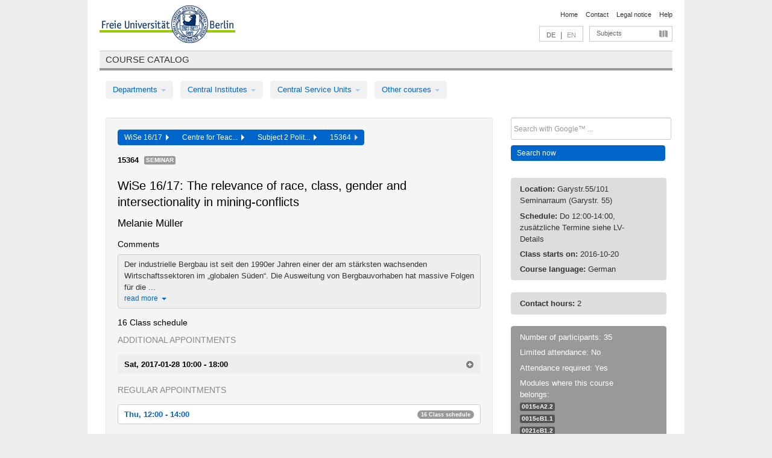

--- FILE ---
content_type: text/html
request_url: https://archiv.vv.fu-berlin.de/ws1617/en/lv/0218b_m42/306832/203165/
body_size: 10970
content:
<!DOCTYPE html>
<html lang="de">
  <head>
    <meta http-equiv="X-UA-Compatible" content="IE=9"/>
    <meta charset="UTF-8"/>
    <title>Course catalog</title>
    <meta name="description" content=""/>
    <meta name="author" content=""/>

    <!-- Le HTML5 shim, for IE6-8 support of HTML elements -->
    <!--[if lt IE 9]>
        <script src="/ws1617/javascripts/html5shim/html5.js" type="text/javascript"></script>        <![endif]-->
    <script src="/ws1617/javascripts/bootstrap/jquery.js" type="text/javascript"></script>    <script src="/ws1617/javascripts/rails.js" type="text/javascript"></script>    <script src="/ws1617/addons/fancybox/jquery.fancybox-1.3.4.pack.js" type="text/javascript"></script>

        <link href="/ws1617/stylesheets/yaml/base.css" media="" rel="stylesheet" type="text/css" />

        <link href="/ws1617/stylesheets/style.css" media="" rel="stylesheet" type="text/css" />
        <link href="/ws1617/stylesheets/bootstrap/bootstrap.css" media="" rel="stylesheet" type="text/css" />

        <link href="/ws1617/addons/fancybox/jquery.fancybox-1.3.4.css" media="screen" rel="stylesheet" type="text/css" />
        <!--[if lte IE 7]>
            <link href="/ws1617/stylesheets/yaml/iehacks.css" media="" rel="stylesheet" type="text/css" />
            <link href="/ws1617/stylesheets/patches/patch.css" media="" rel="stylesheet" type="text/css" />
            <![endif]-->
  </head>

  <body>

    <div class="page_margins">
      <div class="page">

        <!-- header begin -->
        <div id="header">
          <a accesskey="O" name="seitenanfang" id="seitenanfang"></a>
          <a href="http://www.fu-berlin.de/" accesskey=="H" id="fu_logo" title="Logo of Freie Universität Berlin"><img alt="Logo of Freie Universität Berlin" src="/ws1617/images/fu_logo.gif" /></a>          <h1 class="hideme">Freie Universität Berlin</h1>

          <hr class="hideme" />

          <div id="topnav">
            <a class="skip" title="skip link" href="#content"><span class="translation_missing" title="translation missing: en.jump_to_content">Jump To Content</span></a><span class="hideme">.</span>
            <h2 class="hideme"><span class="translation_missing" title="translation missing: en.service_nav">Service Nav</span></h2>
            <ul>
              <li><a href="http://www.fu-berlin.de/en/" title="To Freie Universität Berlin homepage">Home</a></li>
              <li><a href="http://www.fu-berlin.de/en/service/vv_doku/kontakt.html" title="">Contact</a></li>
              <li><a href="http://www.fu-berlin.de/en/redaktion/impressum/index.html" title="Legal notice according to § 5 Telemediengesetz">Legal notice</a></li>
              <li><a href="http://www.fu-berlin.de/en/service/vv_doku/index.html" title="Using the Course Catalog">Help</a></li>
            </ul>
          </div>

          <div id="services">
            <div id="languages">
              <a href="/ws1617/de/lv/0218b_m42/306832/203165" class="lang_link" title="Deutschsprachige Version dieser Seite">DE</a>              &nbsp;|&nbsp;
              <span class="lang_link_active" lang="en" title="This page is an English version">EN</span>
            </div>

            <div id="service_menue">
              <a id="service_menue_link" href="#service_menu_content" title="Subjects A - Z">Subjects</a>
            </div>

          </div>

        </div>
        <!-- header end -->

        <!-- main navigation begin -->
        <!-- main navigation begin -->
<div class="identity_text identity_text_border_bottom">
  <h2>
    <a href="http://www.fu-berlin.de/vv" title="Home">Course catalog</a>  </h2>
</div>
<ul id="main_menu" class="nav nav-pills">
    <li class="dropdown">
      <a class="dropdown-toggle" data-toggle="dropdown" href="#">
          Departments          <b class="caret"></b>
        </a>
      <ul class="non_js">
          <li><a href="/ws1617/en/999999">General Professional Skills</a></li>          <li><a href="/ws1617/en/210000">Biology, Chemistry, and Pharmacy</a></li>          <li><a href="/ws1617/en/125006">Centre for Teacher Education</a></li>          <li><a href="/ws1617/en/120000">Education and Psychology</a></li>          <li><a href="/ws1617/en/240000">Earth Sciences</a></li>          <li><a href="/ws1617/en/130000">History and Cultural Studies</a></li>          <li><a href="/ws1617/en/190000">Mathematics and Computer Science</a></li>          <li><a href="/ws1617/en/160000">Philosophy and Humanities</a></li>          <li><a href="/ws1617/en/200000">Physics</a></li>          <li><a href="/ws1617/en/150000">Political and Social Sciences</a></li>          <li><a href="/ws1617/en/90000">Law</a></li>          <li><a href="/ws1617/en/80000">Veterinary Medicine</a></li>          <li><a href="/ws1617/en/100000">School of Business and Economics</a></li>      </ul>
    </li>
    <li class="dropdown">
      <a class="dropdown-toggle" data-toggle="dropdown" href="#">
          Central Institutes          <b class="caret"></b>
        </a>
      <ul class="non_js">
          <li><a href="/ws1617/en/320000">John F. Kennedy Institute for N. American Studies</a></li>          <li><a href="/ws1617/en/330000">Institute for Latin American Studies</a></li>          <li><a href="/ws1617/en/310000">Institute for East European Studies</a></li>          <li><a href="/ws1617/en/340000">ZI Dahlem School of Education</a></li>      </ul>
    </li>
    <li class="dropdown">
      <a class="dropdown-toggle" data-toggle="dropdown" href="#">
          Central Service Units          <b class="caret"></b>
        </a>
      <ul class="non_js">
          <li><a href="/ws1617/en/530000">Margherita von Brentano Center for Gender Studies</a></li>          <li><a href="/ws1617/en/540000">Language Center</a></li>          <li><a href="/ws1617/en/520000">Academic Advising and Psychological Counseling</a></li>          <li><a href="/ws1617/en/400000">Computing Services (ZEDAT)/University Library</a></li>      </ul>
    </li>
    <li class="dropdown">
      <a class="dropdown-toggle" data-toggle="dropdown" href="#">
          Other courses          <b class="caret"></b>
        </a>
      <ul class="non_js">
          <li><a href="/ws1617/en/950210">Career Service</a></li>          <li><a href="/ws1617/en/555555">Einführungs- und Orientierungsstudium Eins@FU</a></li>          <li><a href="/ws1617/en/560000">Open Lecture Halls</a></li>          <li><a href="/ws1617/en/400001">Centre for Jewish Studies</a></li>      </ul>
    </li>
</ul>
<script type="text/javascript">
  $('#main_menu .dropdown ul').removeClass('non_js').addClass('dropdown-menu');
</script>
<!-- main navigation end -->
        <!-- main navigation end -->
        <noscript>
          <p class="alert alert-error error">To display interactive elements correctly please activate JavaScript in your browser</p>
        </noscript>

        <div id="main" class="page_raster_10_off">
          <div class="subcolumns margin_top margin_bottom" style="overflow: visible">
            <div class="c70l">
  <div id="main_content" class="subc padding_top padding_right padding_bottom padding_left">

    <div class="well course">

      <div class="app_path btn-toolbar" style="margin-bottom: 9px">
        <div class="btn-group">
          <a href="/ws1617/en" class="btn vv_tooltip" title="Wintersemester 2016/17 selected">WiSe 16/17&nbsp;&nbsp;<div class="arrow"></div></a>          <a href="/ws1617/en/125006" class="btn vv_tooltip" title="Centre for Teacher Education selected">Centre for Teac...&nbsp;&nbsp;<div class="arrow"></div></a>          <a href="/ws1617/en/module/0218b_m42" class="btn vv_tooltip" title="Subject 2 Political Science/ Civic Education selected">Subject 2 Polit...&nbsp;&nbsp;<div class="arrow"></div></a>          <span class="btn vv_tooltip this_site" title="Course selected">15364&nbsp;&nbsp;<div class="arrow"></div></span>        </div>
      </div>

      <div class="label_container">
        <b>
          15364        </b>
        <span class="category label label-info vv_tooltip" title="">
          Seminar        </span>
      </div>

      <h1>WiSe 16/17: The relevance of race, class, gender and intersectionality in mining-conflicts</h1>
      <h2 class="instructor_name">
        Melanie Müller       </h2>

      <div class="courses">

        <h3>Comments</h3>
          <div id="vv_textfield_306832_commentary">
    <div class="collapsed_info commentary hidden">
      <div class="shortened_textblock commentary">
        Der industrielle Bergbau ist seit den 1990er Jahren einer der am stärksten wachsenden Wirtschaftssektoren im „globalen Süden“. Die Ausweitung von Bergbauvorhaben hat massive Folgen für die ...                <span class="i_close_details">read more<span class="caret"></span></span>
      </div>
    </div>
    <div class="opened_info">
        Der industrielle Bergbau ist seit den 1990er Jahren einer der am stärksten wachsenden Wirtschaftssektoren im „globalen Süden“. Die Ausweitung von Bergbauvorhaben hat massive Folgen für die betroffenen Gemeinden. Immer wieder eskalieren soziale und politische Konflikte, die zwischen nichtstaatlichen Akteuren, Staat und Unternehmen verlaufen: Konflikte um Arbeitsbeziehungen, um die Erschließung neuer Abbaugebiete und damit verbunden um territoriale Kontrolle und den Zugang zu Wasser- und Landressourcen, um die Auswirkungen auf lokale livelihoods, auf Geschlechterverhältnisse und Ökosysteme sowie Konflikte um die staatlich gesetzten Bedingungen für Bergbauaktivitäten und die Verteilung und Nutzung der Gewinne, Renten und Steuereinnahmen.
Der Fokus des Seminars liegt auf Widerständen der vom Bergbau betroffenen Gruppen, wie institutionalisierter Zivilgesellschaft, lokalen Initiativen und Gewerkschaften. Anhand von Fallbeispielen, vorrangig aus Subsahara-Afrika, aber auch aus anderen Regionen, wollen wir die Verläufe der Konflikte und die Gegenstände der Konflikte betrachten. Der analytische Fokus des Seminars liegt dabei auf der Bedeutung der Dimensionen von race, class, gender und Intersektionalität in den Auseinandersetzungen um Bergbauvorhaben: Welche Rolle spielen sie in den Konflikten? Wie wirkt sich die Zugehörigkeit zu einer oder mehreren Kategorie(n) auf die Position der Akteur/innen in Widerständen aus? 
Denn  anhand des Bergbaus lassen sich die ungleichen Machtverhältnisse und damit verbunden die ungleichen Möglichkeiten von Beteiligten, die mit unterschiedlichen Ressourcen ausgestattet sind, verdeutlichen. Bei der Ausweitung von Bergbauvorhaben zeigen sich beispielsweise geschlechtsspezifische Auswirkungen auf Frauen, etwa ökologische und damit verbundene gesundheitliche Folgen, sowie steigende Kriminalität, sexualisierte Gewalt und Prostitution in Bergbaustädten, von der Frauen besonders betroffen sind.  Ähnliche spezifische Aspekte lassen sich anhand der Kategorien class und race aufarbeiten. Diese Faktoren stehen gleichzeitig auch in einer Wechselwirkung, die im Seminar mit betrachtet werden soll. Gleichzeitig wollen wir die aktive Rolle 
        <span class="i_open_details link_mimic">close<span class="caret"></span></span>
    </div>
  </div>
  <script type="text/javascript">
    $(document).ready(function(){
      var textfield = $('#vv_textfield_306832_commentary');
      textfield.find('.collapsed_info').removeClass('hidden');
      textfield.find('.opened_info').addClass("hidden");
      textfield.find('.collapsed_info').click(function() {
        if (!textfield.find('.collapsed_info').hasClass("hidden")) {
          textfield.find(".collapsed_info").hide(200);
          textfield.find(".opened_info").show(200);
        }
      });
      textfield.find('.opened_info .i_open_details').click(function() {
        textfield.find(".collapsed_info").show(200);
        textfield.find(".opened_info").hide(200);
      })
    })
  </script>


        <h3>16 Class schedule</h3>
        <div class="series">

          <p class="series_name">Additional appointments</p>
          <span id="link_to_details_1391751">
            <b class="course_date_time">
              Sat, 2017-01-28 10:00 - 18:00            </b>
                <div id="appointment_details_1391751">
          <div class="appointment_details_container">
          <div class="appointment_details_column">
            <p>
              <b>
                Location:
                <br>
              </b>
                  JK 31/124 (Habelschwerdter Allee 45)                              </p>
          </div>
    </div>
        <i id="link_close_details_1391751" class="icon-minus-sign link_mimic" title="Hide details"></i>
        <script type="text/javascript">
            $(document).ready(function () {
                $("#link_close_details_1391751").click(function (event) {
                    event.stopImmediatePropagation();
                    $("#link_to_details_1391751").removeClass("details_selected clearfix");
                    $('#appointment_details_1391751').children('.appointment_details_container').hide();
                    $("#link_close_details_1391751").hide();
                    $("#plus_sign_1391751").show();
                });
                $("#link_close_details_1391751").hide();
            })
        </script>
    <script type="text/javascript">
        $(document).ready(function () {
            $('.vv_details_tooltip').tooltip();
        })
    </script>

    </div>
    <i id="plus_sign_1391751" class="icon-plus-sign"></i>
    <script type="text/javascript">
        $(document).ready(function() {
            $('.appointment_details_container').hide();
        });
        $("#link_to_details_1391751").click(function() {
            $('#appointment_details_1391751').children('.appointment_details_container').show();
            $('#link_to_details_1391751').addClass('details_selected clearfix');
            $('#plus_sign_1391751').hide();
            $("#link_close_details_1391751").show();
        });
    </script>
          </span>



          <p class="series_name">Regular appointments</p>

          <!-- Schedule 1 -->

          <div class="accordion appointments">
            <div class="accordion-group">
              <div class="accordion-heading">
                <a class="accordion-toggle" href="#collapse_1280660" data-toggle="collapse">
                  Thu, 12:00 - 14:00                  <span class="badge badge-info">16 Class schedule</span>
                </a>
              </div>
              <div id="collapse_1280660" class="accordion-body">
                <div class="accordion-inner">

                  <span id="link_to_details_1280660" class="link_to_details">
                    <b class="course_date_time">
                      Thu, 2016-10-20 12:00 - 14:00                    </b>
                        <div id="appointment_details_1280660">
          <div class="appointment_details_container">

          <div class="appointment_details_column">
            <p>
              <b>
                Lecturers:
                <br>
              </b>
                   Melanie Müller                  <small class="phone_portal">
                        <a href="https://portal.zedat.fu-berlin.de/voip/voipPortal/phonebook/search.php?start=0&amp;max=10&amp;search=Melanie%20M%FCller" target="_blank" class="vv_details_tooltip" title="Lookup in ZEDAT telephone directory"><i id="lookup_user" class="icon-user"></i></a>
                  </small>
                              </p>
          </div>
          <div class="appointment_details_column">
            <p>
              <b>
                Location:
                <br>
              </b>
                  Garystr.55/101 Seminarraum (Garystr. 55)                              </p>
          </div>
    </div>
        <i id="link_close_details_1280660" class="icon-minus-sign link_mimic" title="Hide details"></i>
        <script type="text/javascript">
            $(document).ready(function () {
                $("#link_close_details_1280660").click(function (event) {
                    event.stopImmediatePropagation();
                    $("#link_to_details_1280660").removeClass("details_selected clearfix");
                    $('#appointment_details_1280660').children('.appointment_details_container').hide();
                    $("#link_close_details_1280660").hide();
                    $("#plus_sign_1280660").show();
                });
                $("#link_close_details_1280660").hide();
            })
        </script>
    <script type="text/javascript">
        $(document).ready(function () {
            $('.vv_details_tooltip').tooltip();
        })
    </script>

    </div>
    <i id="plus_sign_1280660" class="icon-plus-sign"></i>
    <script type="text/javascript">
        $(document).ready(function() {
            $('.appointment_details_container').hide();
        });
        $("#link_to_details_1280660").click(function() {
            $('#appointment_details_1280660').children('.appointment_details_container').show();
            $('#link_to_details_1280660').addClass('details_selected clearfix');
            $('#plus_sign_1280660').hide();
            $("#link_close_details_1280660").show();
        });
    </script>
                  </span>





                  <span id="link_to_details_1280661" class="link_to_details">
                    <b class="course_date_time">
                      Thu, 2016-10-27 12:00 - 14:00                    </b>
                        <div id="appointment_details_1280661">
          <div class="appointment_details_container">

          <div class="appointment_details_column">
            <p>
              <b>
                Lecturers:
                <br>
              </b>
                   Melanie Müller                  <small class="phone_portal">
                        <a href="https://portal.zedat.fu-berlin.de/voip/voipPortal/phonebook/search.php?start=0&amp;max=10&amp;search=Melanie%20M%FCller" target="_blank" class="vv_details_tooltip" title="Lookup in ZEDAT telephone directory"><i id="lookup_user" class="icon-user"></i></a>
                  </small>
                              </p>
          </div>
          <div class="appointment_details_column">
            <p>
              <b>
                Location:
                <br>
              </b>
                  Garystr.55/101 Seminarraum (Garystr. 55)                              </p>
          </div>
    </div>
        <i id="link_close_details_1280661" class="icon-minus-sign link_mimic" title="Hide details"></i>
        <script type="text/javascript">
            $(document).ready(function () {
                $("#link_close_details_1280661").click(function (event) {
                    event.stopImmediatePropagation();
                    $("#link_to_details_1280661").removeClass("details_selected clearfix");
                    $('#appointment_details_1280661').children('.appointment_details_container').hide();
                    $("#link_close_details_1280661").hide();
                    $("#plus_sign_1280661").show();
                });
                $("#link_close_details_1280661").hide();
            })
        </script>
    <script type="text/javascript">
        $(document).ready(function () {
            $('.vv_details_tooltip').tooltip();
        })
    </script>

    </div>
    <i id="plus_sign_1280661" class="icon-plus-sign"></i>
    <script type="text/javascript">
        $(document).ready(function() {
            $('.appointment_details_container').hide();
        });
        $("#link_to_details_1280661").click(function() {
            $('#appointment_details_1280661').children('.appointment_details_container').show();
            $('#link_to_details_1280661').addClass('details_selected clearfix');
            $('#plus_sign_1280661').hide();
            $("#link_close_details_1280661").show();
        });
    </script>
                  </span>





                  <span id="link_to_details_1280662" class="link_to_details">
                    <b class="course_date_time">
                      Thu, 2016-11-03 12:00 - 14:00                    </b>
                        <div id="appointment_details_1280662">
          <div class="appointment_details_container">

          <div class="appointment_details_column">
            <p>
              <b>
                Lecturers:
                <br>
              </b>
                   Melanie Müller                  <small class="phone_portal">
                        <a href="https://portal.zedat.fu-berlin.de/voip/voipPortal/phonebook/search.php?start=0&amp;max=10&amp;search=Melanie%20M%FCller" target="_blank" class="vv_details_tooltip" title="Lookup in ZEDAT telephone directory"><i id="lookup_user" class="icon-user"></i></a>
                  </small>
                              </p>
          </div>
          <div class="appointment_details_column">
            <p>
              <b>
                Location:
                <br>
              </b>
                  Garystr.55/101 Seminarraum (Garystr. 55)                              </p>
          </div>
    </div>
        <i id="link_close_details_1280662" class="icon-minus-sign link_mimic" title="Hide details"></i>
        <script type="text/javascript">
            $(document).ready(function () {
                $("#link_close_details_1280662").click(function (event) {
                    event.stopImmediatePropagation();
                    $("#link_to_details_1280662").removeClass("details_selected clearfix");
                    $('#appointment_details_1280662').children('.appointment_details_container').hide();
                    $("#link_close_details_1280662").hide();
                    $("#plus_sign_1280662").show();
                });
                $("#link_close_details_1280662").hide();
            })
        </script>
    <script type="text/javascript">
        $(document).ready(function () {
            $('.vv_details_tooltip').tooltip();
        })
    </script>

    </div>
    <i id="plus_sign_1280662" class="icon-plus-sign"></i>
    <script type="text/javascript">
        $(document).ready(function() {
            $('.appointment_details_container').hide();
        });
        $("#link_to_details_1280662").click(function() {
            $('#appointment_details_1280662').children('.appointment_details_container').show();
            $('#link_to_details_1280662').addClass('details_selected clearfix');
            $('#plus_sign_1280662').hide();
            $("#link_close_details_1280662").show();
        });
    </script>
                  </span>





                  <span id="link_to_details_1280663" class="link_to_details">
                    <b class="course_date_time">
                      Thu, 2016-11-10 12:00 - 14:00                    </b>
                        <div id="appointment_details_1280663">
          <div class="appointment_details_container">

          <div class="appointment_details_column">
            <p>
              <b>
                Lecturers:
                <br>
              </b>
                   Melanie Müller                  <small class="phone_portal">
                        <a href="https://portal.zedat.fu-berlin.de/voip/voipPortal/phonebook/search.php?start=0&amp;max=10&amp;search=Melanie%20M%FCller" target="_blank" class="vv_details_tooltip" title="Lookup in ZEDAT telephone directory"><i id="lookup_user" class="icon-user"></i></a>
                  </small>
                              </p>
          </div>
          <div class="appointment_details_column">
            <p>
              <b>
                Location:
                <br>
              </b>
                  Garystr.55/101 Seminarraum (Garystr. 55)                              </p>
          </div>
    </div>
        <i id="link_close_details_1280663" class="icon-minus-sign link_mimic" title="Hide details"></i>
        <script type="text/javascript">
            $(document).ready(function () {
                $("#link_close_details_1280663").click(function (event) {
                    event.stopImmediatePropagation();
                    $("#link_to_details_1280663").removeClass("details_selected clearfix");
                    $('#appointment_details_1280663').children('.appointment_details_container').hide();
                    $("#link_close_details_1280663").hide();
                    $("#plus_sign_1280663").show();
                });
                $("#link_close_details_1280663").hide();
            })
        </script>
    <script type="text/javascript">
        $(document).ready(function () {
            $('.vv_details_tooltip').tooltip();
        })
    </script>

    </div>
    <i id="plus_sign_1280663" class="icon-plus-sign"></i>
    <script type="text/javascript">
        $(document).ready(function() {
            $('.appointment_details_container').hide();
        });
        $("#link_to_details_1280663").click(function() {
            $('#appointment_details_1280663').children('.appointment_details_container').show();
            $('#link_to_details_1280663').addClass('details_selected clearfix');
            $('#plus_sign_1280663').hide();
            $("#link_close_details_1280663").show();
        });
    </script>
                  </span>





                  <span id="link_to_details_1280664" class="link_to_details">
                    <b class="course_date_time">
                      Thu, 2016-11-17 12:00 - 14:00                    </b>
                        <div id="appointment_details_1280664">
          <div class="appointment_details_container">

          <div class="appointment_details_column">
            <p>
              <b>
                Lecturers:
                <br>
              </b>
                   Melanie Müller                  <small class="phone_portal">
                        <a href="https://portal.zedat.fu-berlin.de/voip/voipPortal/phonebook/search.php?start=0&amp;max=10&amp;search=Melanie%20M%FCller" target="_blank" class="vv_details_tooltip" title="Lookup in ZEDAT telephone directory"><i id="lookup_user" class="icon-user"></i></a>
                  </small>
                              </p>
          </div>
          <div class="appointment_details_column">
            <p>
              <b>
                Location:
                <br>
              </b>
                  Garystr.55/101 Seminarraum (Garystr. 55)                              </p>
          </div>
    </div>
        <i id="link_close_details_1280664" class="icon-minus-sign link_mimic" title="Hide details"></i>
        <script type="text/javascript">
            $(document).ready(function () {
                $("#link_close_details_1280664").click(function (event) {
                    event.stopImmediatePropagation();
                    $("#link_to_details_1280664").removeClass("details_selected clearfix");
                    $('#appointment_details_1280664').children('.appointment_details_container').hide();
                    $("#link_close_details_1280664").hide();
                    $("#plus_sign_1280664").show();
                });
                $("#link_close_details_1280664").hide();
            })
        </script>
    <script type="text/javascript">
        $(document).ready(function () {
            $('.vv_details_tooltip').tooltip();
        })
    </script>

    </div>
    <i id="plus_sign_1280664" class="icon-plus-sign"></i>
    <script type="text/javascript">
        $(document).ready(function() {
            $('.appointment_details_container').hide();
        });
        $("#link_to_details_1280664").click(function() {
            $('#appointment_details_1280664').children('.appointment_details_container').show();
            $('#link_to_details_1280664').addClass('details_selected clearfix');
            $('#plus_sign_1280664').hide();
            $("#link_close_details_1280664").show();
        });
    </script>
                  </span>





                  <span id="link_to_details_1280665" class="link_to_details">
                    <b class="course_date_time">
                      Thu, 2016-11-24 12:00 - 14:00                    </b>
                        <div id="appointment_details_1280665">
          <div class="appointment_details_container">

          <div class="appointment_details_column">
            <p>
              <b>
                Lecturers:
                <br>
              </b>
                   Melanie Müller                  <small class="phone_portal">
                        <a href="https://portal.zedat.fu-berlin.de/voip/voipPortal/phonebook/search.php?start=0&amp;max=10&amp;search=Melanie%20M%FCller" target="_blank" class="vv_details_tooltip" title="Lookup in ZEDAT telephone directory"><i id="lookup_user" class="icon-user"></i></a>
                  </small>
                              </p>
          </div>
          <div class="appointment_details_column">
            <p>
              <b>
                Location:
                <br>
              </b>
                  Garystr.55/101 Seminarraum (Garystr. 55)                              </p>
          </div>
    </div>
        <i id="link_close_details_1280665" class="icon-minus-sign link_mimic" title="Hide details"></i>
        <script type="text/javascript">
            $(document).ready(function () {
                $("#link_close_details_1280665").click(function (event) {
                    event.stopImmediatePropagation();
                    $("#link_to_details_1280665").removeClass("details_selected clearfix");
                    $('#appointment_details_1280665').children('.appointment_details_container').hide();
                    $("#link_close_details_1280665").hide();
                    $("#plus_sign_1280665").show();
                });
                $("#link_close_details_1280665").hide();
            })
        </script>
    <script type="text/javascript">
        $(document).ready(function () {
            $('.vv_details_tooltip').tooltip();
        })
    </script>

    </div>
    <i id="plus_sign_1280665" class="icon-plus-sign"></i>
    <script type="text/javascript">
        $(document).ready(function() {
            $('.appointment_details_container').hide();
        });
        $("#link_to_details_1280665").click(function() {
            $('#appointment_details_1280665').children('.appointment_details_container').show();
            $('#link_to_details_1280665').addClass('details_selected clearfix');
            $('#plus_sign_1280665').hide();
            $("#link_close_details_1280665").show();
        });
    </script>
                  </span>





                  <span id="link_to_details_1280666" class="link_to_details">
                    <b class="course_date_time">
                      Thu, 2016-12-01 12:00 - 14:00                    </b>
                        <div id="appointment_details_1280666">
          <div class="appointment_details_container">

          <div class="appointment_details_column">
            <p>
              <b>
                Lecturers:
                <br>
              </b>
                   Melanie Müller                  <small class="phone_portal">
                        <a href="https://portal.zedat.fu-berlin.de/voip/voipPortal/phonebook/search.php?start=0&amp;max=10&amp;search=Melanie%20M%FCller" target="_blank" class="vv_details_tooltip" title="Lookup in ZEDAT telephone directory"><i id="lookup_user" class="icon-user"></i></a>
                  </small>
                              </p>
          </div>
          <div class="appointment_details_column">
            <p>
              <b>
                Location:
                <br>
              </b>
                  Garystr.55/101 Seminarraum (Garystr. 55)                              </p>
          </div>
    </div>
        <i id="link_close_details_1280666" class="icon-minus-sign link_mimic" title="Hide details"></i>
        <script type="text/javascript">
            $(document).ready(function () {
                $("#link_close_details_1280666").click(function (event) {
                    event.stopImmediatePropagation();
                    $("#link_to_details_1280666").removeClass("details_selected clearfix");
                    $('#appointment_details_1280666').children('.appointment_details_container').hide();
                    $("#link_close_details_1280666").hide();
                    $("#plus_sign_1280666").show();
                });
                $("#link_close_details_1280666").hide();
            })
        </script>
    <script type="text/javascript">
        $(document).ready(function () {
            $('.vv_details_tooltip').tooltip();
        })
    </script>

    </div>
    <i id="plus_sign_1280666" class="icon-plus-sign"></i>
    <script type="text/javascript">
        $(document).ready(function() {
            $('.appointment_details_container').hide();
        });
        $("#link_to_details_1280666").click(function() {
            $('#appointment_details_1280666').children('.appointment_details_container').show();
            $('#link_to_details_1280666').addClass('details_selected clearfix');
            $('#plus_sign_1280666').hide();
            $("#link_close_details_1280666").show();
        });
    </script>
                  </span>





                  <span id="link_to_details_1280667" class="link_to_details">
                    <b class="course_date_time">
                      Thu, 2016-12-08 12:00 - 14:00                    </b>
                        <div id="appointment_details_1280667">
          <div class="appointment_details_container">

          <div class="appointment_details_column">
            <p>
              <b>
                Lecturers:
                <br>
              </b>
                   Melanie Müller                  <small class="phone_portal">
                        <a href="https://portal.zedat.fu-berlin.de/voip/voipPortal/phonebook/search.php?start=0&amp;max=10&amp;search=Melanie%20M%FCller" target="_blank" class="vv_details_tooltip" title="Lookup in ZEDAT telephone directory"><i id="lookup_user" class="icon-user"></i></a>
                  </small>
                              </p>
          </div>
          <div class="appointment_details_column">
            <p>
              <b>
                Location:
                <br>
              </b>
                  Garystr.55/101 Seminarraum (Garystr. 55)                              </p>
          </div>
    </div>
        <i id="link_close_details_1280667" class="icon-minus-sign link_mimic" title="Hide details"></i>
        <script type="text/javascript">
            $(document).ready(function () {
                $("#link_close_details_1280667").click(function (event) {
                    event.stopImmediatePropagation();
                    $("#link_to_details_1280667").removeClass("details_selected clearfix");
                    $('#appointment_details_1280667').children('.appointment_details_container').hide();
                    $("#link_close_details_1280667").hide();
                    $("#plus_sign_1280667").show();
                });
                $("#link_close_details_1280667").hide();
            })
        </script>
    <script type="text/javascript">
        $(document).ready(function () {
            $('.vv_details_tooltip').tooltip();
        })
    </script>

    </div>
    <i id="plus_sign_1280667" class="icon-plus-sign"></i>
    <script type="text/javascript">
        $(document).ready(function() {
            $('.appointment_details_container').hide();
        });
        $("#link_to_details_1280667").click(function() {
            $('#appointment_details_1280667').children('.appointment_details_container').show();
            $('#link_to_details_1280667').addClass('details_selected clearfix');
            $('#plus_sign_1280667').hide();
            $("#link_close_details_1280667").show();
        });
    </script>
                  </span>





                  <span id="link_to_details_1280668" class="link_to_details">
                    <b class="course_date_time">
                      Thu, 2016-12-15 12:00 - 14:00                    </b>
                        <div id="appointment_details_1280668">
          <div class="appointment_details_container">

          <div class="appointment_details_column">
            <p>
              <b>
                Lecturers:
                <br>
              </b>
                   Melanie Müller                  <small class="phone_portal">
                        <a href="https://portal.zedat.fu-berlin.de/voip/voipPortal/phonebook/search.php?start=0&amp;max=10&amp;search=Melanie%20M%FCller" target="_blank" class="vv_details_tooltip" title="Lookup in ZEDAT telephone directory"><i id="lookup_user" class="icon-user"></i></a>
                  </small>
                              </p>
          </div>
          <div class="appointment_details_column">
            <p>
              <b>
                Location:
                <br>
              </b>
                  Garystr.55/101 Seminarraum (Garystr. 55)                              </p>
          </div>
    </div>
        <i id="link_close_details_1280668" class="icon-minus-sign link_mimic" title="Hide details"></i>
        <script type="text/javascript">
            $(document).ready(function () {
                $("#link_close_details_1280668").click(function (event) {
                    event.stopImmediatePropagation();
                    $("#link_to_details_1280668").removeClass("details_selected clearfix");
                    $('#appointment_details_1280668').children('.appointment_details_container').hide();
                    $("#link_close_details_1280668").hide();
                    $("#plus_sign_1280668").show();
                });
                $("#link_close_details_1280668").hide();
            })
        </script>
    <script type="text/javascript">
        $(document).ready(function () {
            $('.vv_details_tooltip').tooltip();
        })
    </script>

    </div>
    <i id="plus_sign_1280668" class="icon-plus-sign"></i>
    <script type="text/javascript">
        $(document).ready(function() {
            $('.appointment_details_container').hide();
        });
        $("#link_to_details_1280668").click(function() {
            $('#appointment_details_1280668').children('.appointment_details_container').show();
            $('#link_to_details_1280668').addClass('details_selected clearfix');
            $('#plus_sign_1280668').hide();
            $("#link_close_details_1280668").show();
        });
    </script>
                  </span>





                  <span id="link_to_details_1280671" class="link_to_details">
                    <b class="course_date_time">
                      Thu, 2017-01-05 12:00 - 14:00                    </b>
                        <div id="appointment_details_1280671">
          <div class="appointment_details_container">

          <div class="appointment_details_column">
            <p>
              <b>
                Lecturers:
                <br>
              </b>
                   Melanie Müller                  <small class="phone_portal">
                        <a href="https://portal.zedat.fu-berlin.de/voip/voipPortal/phonebook/search.php?start=0&amp;max=10&amp;search=Melanie%20M%FCller" target="_blank" class="vv_details_tooltip" title="Lookup in ZEDAT telephone directory"><i id="lookup_user" class="icon-user"></i></a>
                  </small>
                              </p>
          </div>
          <div class="appointment_details_column">
            <p>
              <b>
                Location:
                <br>
              </b>
                  Garystr.55/101 Seminarraum (Garystr. 55)                              </p>
          </div>
    </div>
        <i id="link_close_details_1280671" class="icon-minus-sign link_mimic" title="Hide details"></i>
        <script type="text/javascript">
            $(document).ready(function () {
                $("#link_close_details_1280671").click(function (event) {
                    event.stopImmediatePropagation();
                    $("#link_to_details_1280671").removeClass("details_selected clearfix");
                    $('#appointment_details_1280671').children('.appointment_details_container').hide();
                    $("#link_close_details_1280671").hide();
                    $("#plus_sign_1280671").show();
                });
                $("#link_close_details_1280671").hide();
            })
        </script>
    <script type="text/javascript">
        $(document).ready(function () {
            $('.vv_details_tooltip').tooltip();
        })
    </script>

    </div>
    <i id="plus_sign_1280671" class="icon-plus-sign"></i>
    <script type="text/javascript">
        $(document).ready(function() {
            $('.appointment_details_container').hide();
        });
        $("#link_to_details_1280671").click(function() {
            $('#appointment_details_1280671').children('.appointment_details_container').show();
            $('#link_to_details_1280671').addClass('details_selected clearfix');
            $('#plus_sign_1280671').hide();
            $("#link_close_details_1280671").show();
        });
    </script>
                  </span>





                  <span id="link_to_details_1280672" class="link_to_details">
                    <b class="course_date_time">
                      Thu, 2017-01-12 12:00 - 14:00                    </b>
                        <div id="appointment_details_1280672">
          <div class="appointment_details_container">

          <div class="appointment_details_column">
            <p>
              <b>
                Lecturers:
                <br>
              </b>
                   Melanie Müller                  <small class="phone_portal">
                        <a href="https://portal.zedat.fu-berlin.de/voip/voipPortal/phonebook/search.php?start=0&amp;max=10&amp;search=Melanie%20M%FCller" target="_blank" class="vv_details_tooltip" title="Lookup in ZEDAT telephone directory"><i id="lookup_user" class="icon-user"></i></a>
                  </small>
                              </p>
          </div>
          <div class="appointment_details_column">
            <p>
              <b>
                Location:
                <br>
              </b>
                  Garystr.55/101 Seminarraum (Garystr. 55)                              </p>
          </div>
    </div>
        <i id="link_close_details_1280672" class="icon-minus-sign link_mimic" title="Hide details"></i>
        <script type="text/javascript">
            $(document).ready(function () {
                $("#link_close_details_1280672").click(function (event) {
                    event.stopImmediatePropagation();
                    $("#link_to_details_1280672").removeClass("details_selected clearfix");
                    $('#appointment_details_1280672').children('.appointment_details_container').hide();
                    $("#link_close_details_1280672").hide();
                    $("#plus_sign_1280672").show();
                });
                $("#link_close_details_1280672").hide();
            })
        </script>
    <script type="text/javascript">
        $(document).ready(function () {
            $('.vv_details_tooltip').tooltip();
        })
    </script>

    </div>
    <i id="plus_sign_1280672" class="icon-plus-sign"></i>
    <script type="text/javascript">
        $(document).ready(function() {
            $('.appointment_details_container').hide();
        });
        $("#link_to_details_1280672").click(function() {
            $('#appointment_details_1280672').children('.appointment_details_container').show();
            $('#link_to_details_1280672').addClass('details_selected clearfix');
            $('#plus_sign_1280672').hide();
            $("#link_close_details_1280672").show();
        });
    </script>
                  </span>





                  <span id="link_to_details_1280673" class="link_to_details">
                    <b class="course_date_time">
                      Thu, 2017-01-19 12:00 - 14:00                    </b>
                        <div id="appointment_details_1280673">
          <div class="appointment_details_container">

          <div class="appointment_details_column">
            <p>
              <b>
                Lecturers:
                <br>
              </b>
                   Melanie Müller                  <small class="phone_portal">
                        <a href="https://portal.zedat.fu-berlin.de/voip/voipPortal/phonebook/search.php?start=0&amp;max=10&amp;search=Melanie%20M%FCller" target="_blank" class="vv_details_tooltip" title="Lookup in ZEDAT telephone directory"><i id="lookup_user" class="icon-user"></i></a>
                  </small>
                              </p>
          </div>
          <div class="appointment_details_column">
            <p>
              <b>
                Location:
                <br>
              </b>
                  Garystr.55/101 Seminarraum (Garystr. 55)                              </p>
          </div>
    </div>
        <i id="link_close_details_1280673" class="icon-minus-sign link_mimic" title="Hide details"></i>
        <script type="text/javascript">
            $(document).ready(function () {
                $("#link_close_details_1280673").click(function (event) {
                    event.stopImmediatePropagation();
                    $("#link_to_details_1280673").removeClass("details_selected clearfix");
                    $('#appointment_details_1280673').children('.appointment_details_container').hide();
                    $("#link_close_details_1280673").hide();
                    $("#plus_sign_1280673").show();
                });
                $("#link_close_details_1280673").hide();
            })
        </script>
    <script type="text/javascript">
        $(document).ready(function () {
            $('.vv_details_tooltip').tooltip();
        })
    </script>

    </div>
    <i id="plus_sign_1280673" class="icon-plus-sign"></i>
    <script type="text/javascript">
        $(document).ready(function() {
            $('.appointment_details_container').hide();
        });
        $("#link_to_details_1280673").click(function() {
            $('#appointment_details_1280673').children('.appointment_details_container').show();
            $('#link_to_details_1280673').addClass('details_selected clearfix');
            $('#plus_sign_1280673').hide();
            $("#link_close_details_1280673").show();
        });
    </script>
                  </span>





                  <span id="link_to_details_1280674" class="link_to_details">
                    <b class="course_date_time">
                      Thu, 2017-01-26 12:00 - 14:00                    </b>
                        <div id="appointment_details_1280674">
          <div class="appointment_details_container">

          <div class="appointment_details_column">
            <p>
              <b>
                Lecturers:
                <br>
              </b>
                   Melanie Müller                  <small class="phone_portal">
                        <a href="https://portal.zedat.fu-berlin.de/voip/voipPortal/phonebook/search.php?start=0&amp;max=10&amp;search=Melanie%20M%FCller" target="_blank" class="vv_details_tooltip" title="Lookup in ZEDAT telephone directory"><i id="lookup_user" class="icon-user"></i></a>
                  </small>
                              </p>
          </div>
          <div class="appointment_details_column">
            <p>
              <b>
                Location:
                <br>
              </b>
                  Garystr.55/101 Seminarraum (Garystr. 55)                              </p>
          </div>
    </div>
        <i id="link_close_details_1280674" class="icon-minus-sign link_mimic" title="Hide details"></i>
        <script type="text/javascript">
            $(document).ready(function () {
                $("#link_close_details_1280674").click(function (event) {
                    event.stopImmediatePropagation();
                    $("#link_to_details_1280674").removeClass("details_selected clearfix");
                    $('#appointment_details_1280674').children('.appointment_details_container').hide();
                    $("#link_close_details_1280674").hide();
                    $("#plus_sign_1280674").show();
                });
                $("#link_close_details_1280674").hide();
            })
        </script>
    <script type="text/javascript">
        $(document).ready(function () {
            $('.vv_details_tooltip').tooltip();
        })
    </script>

    </div>
    <i id="plus_sign_1280674" class="icon-plus-sign"></i>
    <script type="text/javascript">
        $(document).ready(function() {
            $('.appointment_details_container').hide();
        });
        $("#link_to_details_1280674").click(function() {
            $('#appointment_details_1280674').children('.appointment_details_container').show();
            $('#link_to_details_1280674').addClass('details_selected clearfix');
            $('#plus_sign_1280674').hide();
            $("#link_close_details_1280674").show();
        });
    </script>
                  </span>





                  <span id="link_to_details_1280675" class="link_to_details">
                    <b class="course_date_time">
                      Thu, 2017-02-02 12:00 - 14:00                    </b>
                        <div id="appointment_details_1280675">
          <div class="appointment_details_container">

          <div class="appointment_details_column">
            <p>
              <b>
                Lecturers:
                <br>
              </b>
                   Melanie Müller                  <small class="phone_portal">
                        <a href="https://portal.zedat.fu-berlin.de/voip/voipPortal/phonebook/search.php?start=0&amp;max=10&amp;search=Melanie%20M%FCller" target="_blank" class="vv_details_tooltip" title="Lookup in ZEDAT telephone directory"><i id="lookup_user" class="icon-user"></i></a>
                  </small>
                              </p>
          </div>
          <div class="appointment_details_column">
            <p>
              <b>
                Location:
                <br>
              </b>
                  Garystr.55/101 Seminarraum (Garystr. 55)                              </p>
          </div>
    </div>
        <i id="link_close_details_1280675" class="icon-minus-sign link_mimic" title="Hide details"></i>
        <script type="text/javascript">
            $(document).ready(function () {
                $("#link_close_details_1280675").click(function (event) {
                    event.stopImmediatePropagation();
                    $("#link_to_details_1280675").removeClass("details_selected clearfix");
                    $('#appointment_details_1280675').children('.appointment_details_container').hide();
                    $("#link_close_details_1280675").hide();
                    $("#plus_sign_1280675").show();
                });
                $("#link_close_details_1280675").hide();
            })
        </script>
    <script type="text/javascript">
        $(document).ready(function () {
            $('.vv_details_tooltip').tooltip();
        })
    </script>

    </div>
    <i id="plus_sign_1280675" class="icon-plus-sign"></i>
    <script type="text/javascript">
        $(document).ready(function() {
            $('.appointment_details_container').hide();
        });
        $("#link_to_details_1280675").click(function() {
            $('#appointment_details_1280675').children('.appointment_details_container').show();
            $('#link_to_details_1280675').addClass('details_selected clearfix');
            $('#plus_sign_1280675').hide();
            $("#link_close_details_1280675").show();
        });
    </script>
                  </span>





                  <span id="link_to_details_1280676" class="link_to_details">
                    <b class="course_date_time">
                      Thu, 2017-02-09 12:00 - 14:00                    </b>
                        <div id="appointment_details_1280676">
          <div class="appointment_details_container">

          <div class="appointment_details_column">
            <p>
              <b>
                Lecturers:
                <br>
              </b>
                   Melanie Müller                  <small class="phone_portal">
                        <a href="https://portal.zedat.fu-berlin.de/voip/voipPortal/phonebook/search.php?start=0&amp;max=10&amp;search=Melanie%20M%FCller" target="_blank" class="vv_details_tooltip" title="Lookup in ZEDAT telephone directory"><i id="lookup_user" class="icon-user"></i></a>
                  </small>
                              </p>
          </div>
          <div class="appointment_details_column">
            <p>
              <b>
                Location:
                <br>
              </b>
                  Garystr.55/101 Seminarraum (Garystr. 55)                              </p>
          </div>
    </div>
        <i id="link_close_details_1280676" class="icon-minus-sign link_mimic" title="Hide details"></i>
        <script type="text/javascript">
            $(document).ready(function () {
                $("#link_close_details_1280676").click(function (event) {
                    event.stopImmediatePropagation();
                    $("#link_to_details_1280676").removeClass("details_selected clearfix");
                    $('#appointment_details_1280676').children('.appointment_details_container').hide();
                    $("#link_close_details_1280676").hide();
                    $("#plus_sign_1280676").show();
                });
                $("#link_close_details_1280676").hide();
            })
        </script>
    <script type="text/javascript">
        $(document).ready(function () {
            $('.vv_details_tooltip').tooltip();
        })
    </script>

    </div>
    <i id="plus_sign_1280676" class="icon-plus-sign"></i>
    <script type="text/javascript">
        $(document).ready(function() {
            $('.appointment_details_container').hide();
        });
        $("#link_to_details_1280676").click(function() {
            $('#appointment_details_1280676').children('.appointment_details_container').show();
            $('#link_to_details_1280676').addClass('details_selected clearfix');
            $('#plus_sign_1280676').hide();
            $("#link_close_details_1280676").show();
        });
    </script>
                  </span>





                  <span id="link_to_details_1280677" class="link_to_details">
                    <b class="course_date_time">
                      Thu, 2017-02-16 12:00 - 14:00                    </b>
                        <div id="appointment_details_1280677">
          <div class="appointment_details_container">

          <div class="appointment_details_column">
            <p>
              <b>
                Lecturers:
                <br>
              </b>
                   Melanie Müller                  <small class="phone_portal">
                        <a href="https://portal.zedat.fu-berlin.de/voip/voipPortal/phonebook/search.php?start=0&amp;max=10&amp;search=Melanie%20M%FCller" target="_blank" class="vv_details_tooltip" title="Lookup in ZEDAT telephone directory"><i id="lookup_user" class="icon-user"></i></a>
                  </small>
                              </p>
          </div>
          <div class="appointment_details_column">
            <p>
              <b>
                Location:
                <br>
              </b>
                  Garystr.55/101 Seminarraum (Garystr. 55)                              </p>
          </div>
    </div>
        <i id="link_close_details_1280677" class="icon-minus-sign link_mimic" title="Hide details"></i>
        <script type="text/javascript">
            $(document).ready(function () {
                $("#link_close_details_1280677").click(function (event) {
                    event.stopImmediatePropagation();
                    $("#link_to_details_1280677").removeClass("details_selected clearfix");
                    $('#appointment_details_1280677').children('.appointment_details_container').hide();
                    $("#link_close_details_1280677").hide();
                    $("#plus_sign_1280677").show();
                });
                $("#link_close_details_1280677").hide();
            })
        </script>
    <script type="text/javascript">
        $(document).ready(function () {
            $('.vv_details_tooltip').tooltip();
        })
    </script>

    </div>
    <i id="plus_sign_1280677" class="icon-plus-sign"></i>
    <script type="text/javascript">
        $(document).ready(function() {
            $('.appointment_details_container').hide();
        });
        $("#link_to_details_1280677").click(function() {
            $('#appointment_details_1280677').children('.appointment_details_container').show();
            $('#link_to_details_1280677').addClass('details_selected clearfix');
            $('#plus_sign_1280677').hide();
            $("#link_close_details_1280677").show();
        });
    </script>
                  </span>

                </div>
              </div>
            </div>
          </div>


        </div>
        <script type="text/javascript">
          $('.appointments .accordion-body').addClass("collapse");
        </script>

        <p class="link_back">
          <a href="/ws1617/en/module/0218b_m42">Back to list of modules</a>        </p>


      </div>

    </div>

  </div>
</div>

<div class="c30r sidebar">
  <div class="subc padding_top padding_right padding_bottom padding_left">
    <form accept-charset="UTF-8" action="/ws1617/en/_search" class="search_form" id="vv_quick_search" method="get"><div style="margin:0;padding:0;display:inline"><input name="utf8" type="hidden" value="&#x2713;" /></div><input class="search_input" id="q" name="q" placeholder="Search with Google™ ..." size="20" style="width: 256px; height: 27px;" type="text" /><div id="privacy_link_container" style="font-size: 11px;line-height:24px; display: none;">
  <a href="http://www.fu-berlin.de/en/redaktion/impressum/datenschutzhinweise#faq_06_externe_suche" title="Information about Using Google Search™" target="_blank">Information about Using Google Search™</a>
  <span style="color:rgb(92, 143, 41); font-weight:bold; cursor: pointer;" id="search-privacy-link-close" title="">X</span>
</div>
    <input class="btn btn-small btn-primary search_button" name="commit" type="submit" value="Search now" /></form>

<script>
  $('#q').focus(function () {
      $('#privacy_link_container').show();
  });

  $('#search-privacy-link-close').click(function () {
      $('#privacy_link_container').hide();
  });
</script>
    
<div class="alert alert-warning course_info_sidebar margin_top_em">
  <p>
    <b>Location: </b>Garystr.55/101 Seminarraum (Garystr. 55)  </p>
  <p>
    <b>Schedule: </b>Do 12:00-14:00, zusätzliche Termine siehe LV-Details  </p>
  <p>
    <b>Class starts on: </b>2016-10-20  </p>
  <p>
    <b>Course language: </b>German  </p>
</div>
  <div class="alert alert-warning course_info_sidebar">
      <p>
        <b>Contact hours: </b>2      </p>
  </div>


<div class="alert alert-info course_info_sidebar">
    <p>
      Number of participants: 35    </p>
  <p>
    Limited attendance: No  </p>
  <p>
    Attendance required: Yes  </p>
  <p>
    <div class="label_container">
      Modules where this course belongs:
      <br /><span class="label label-inverse vv_tooltip" style="text-transform: none;" title="(WPM) Sicherheit und Frieden">
        <a href="/ws1617/en/module/0015c_MA120#190161" style="color: white; text-decoration: none">0015cA2.2</a>      </span>
      <br /><span class="label label-inverse vv_tooltip" style="text-transform: none;" title="Vertiefungsmodul">
        <a href="/ws1617/en/module/0015c_MA120#190179" style="color: white; text-decoration: none">0015cB1.1</a>      </span>
      <br /><span class="label label-inverse vv_tooltip" style="text-transform: none;" title="Politische Systeme - Kernbereich">
        <a href="/ws1617/en/module/0021c_D270#51303" style="color: white; text-decoration: none">0021cB1.2</a>      </span>
      <br /><span class="label label-inverse vv_tooltip" style="text-transform: none;" title="Politische Systeme - Kernbereich">
        <a href="/ws1617/en/module/0257a_MA120#52236" style="color: white; text-decoration: none">0257aA1.2</a>      </span>
      <br /><span class="label label-inverse vv_tooltip" style="text-transform: none;" title="Regionalstudien, vergleichende Analyse von politischen Systeme und Politikfelde
    rn">
        <a href="/ws1617/en/module/0257a_MA120#51330" style="color: white; text-decoration: none">0257aB1.4</a>      </span>
      <br /><span class="label label-inverse vv_tooltip" style="text-transform: none;" title="Gender und Politik">
        <a href="/ws1617/en/module/0257a_MA120#51346" style="color: white; text-decoration: none">0257aB1.7</a>      </span>
      <br /><span class="label label-inverse vv_tooltip" style="text-transform: none;" title="(V) Vergleichende und regionale
    Politikanalyse">
        <a href="/ws1617/en/module/0257b_MA120#202841" style="color: white; text-decoration: none">0257bB2.2</a>      </span>
      <br /><span class="label label-inverse vv_tooltip" style="text-transform: none;" title="(WP) Vergleichende und regionale
    Politikanalyse">
        <a href="/ws1617/en/module/0257b_MA120#203165" style="color: white; text-decoration: none">0257bC2.4</a>      </span>
      <br /><span class="label label-inverse vv_tooltip" style="text-transform: none;" title="(WP) Vergleichende und regionale
    Politikanalyse">
        <a href="/ws1617/en/module/0345b_MA120#201709" style="color: white; text-decoration: none">0345bB2.2</a>      </span>
      <br /><span class="label label-inverse vv_tooltip" style="text-transform: none;" title="FB Politik- und Sozialwissenschaften">
        E12bA1.3      </span>
    </div>
  </p>
</div>

  </div>
</div>
          </div>
        </div>

        <!-- footer begin -->
        <div id="footer">
          <div class="subcolumns bottom_main_nav">
            <div class="subc padding_left">
              <h3>
                <a title="Zur Startseite von: Freie Universität Berlin" href="http://www.fu-berlin.de">Freie Universität Berlin</a>
              </h3>
              <ul class="noprint">
                  <li>
                    <a href="http://www.fu-berlin.de/en/universitaet/index.html">About</a>
                  </li>
                  <li>
                    <a href="http://www.fu-berlin.de/en/studium/index.html">Education</a>
                  </li>
                  <li>
                    <a href="http://www.fu-berlin.de/en/forschung/index.html">Research</a>
                  </li>
                  <li>
                    <a href="http://www.fu-berlin.de/en/einrichtungen/index.html">Departments</a>
                  </li>
                  <li>
                    <a href="https://www.fu-berlin.de/en/universitaet/kooperationen/index.html">Collaboration</a>
                  </li>
              </ul>
            </div>
          </div>
          <div id="bottomnav" class="subcolumns box_border_top">
            <div class="subc padding_right">
              <ul>
                <li><a href="http://www.fu-berlin.de/en/" title="To Freie Universität Berlin homepage">Home</a></li>
              	<li><a id="service_menue_link_footer" href="#service_menu_content" title="Subjects A - Z">Subjects</a></li>
              	<li><a href="http://www.fu-berlin.de/en/service/vv_doku/kontakt.html" title="">Contact</a></li>
              	<li><a href="http://www.fu-berlin.de/en/redaktion/impressum/index.html" title="Legal notice according to § 5 Telemediengesetz">Legal notice</a></li>
                <li><a href="http://www.fu-berlin.de/en/service/vv_doku/index.html" title="Using the Course Catalog">Help</a></li>
              </ul>
            </div>
          </div>
        </div>
        <!-- footer end -->

      </div>
    </div>

    <!-- az index begin -->
    
<script type="text/javascript">
  $(document).ready(function() {
    $("#service_menue_link, #service_menue_link_footer").fancybox({
      'overlayShow' : true,
      'scrolling' : 'yes',
      'autoDimensions' : true,
      'width' : 800,
      'overlayOpacity' : 0.6,
      'padding' : 20,
      'titleShow' : false,
      'scrolling' : 'no'
    });
  })
  function closeAZIndex() {
    $.fancybox.close();
  }
</script>

<!-- begin: Direktzugang -->
<div style="display: none;">
  <div id="service_menu_content">
    <div class="subcolumns">
      <div class="subc">
        <h3 class="pop_headline_small">Subjects A - Z</h3>
      </div>
    </div>
    <div class="subcolumns">        
 
        <div class="c33l">
          <div class="subc">
            <ul class="link_list_arrow_small">


                <li><a href="/ws1617/en/130000?sm=411506#62552" onclick="closeAZIndex()" title="General Professional Skills for the Department of History and Culture Studies">General Professional Skills for the D...</a></li>


                <li><a href="/ws1617/en/100000?sm=411506#61028" onclick="closeAZIndex()" title="General Professional Skills for Bachelor&#x27;s programmes">General Professional Skills for Bache...</a></li>


                <li><a href="/ws1617/en/540000?sm=411506#60892" onclick="closeAZIndex()" title="General Professional Skills">General Professional Skills</a></li>


                <li><a href="/ws1617/en/530000?sm=411506#60874" onclick="closeAZIndex()" title="Courses in Women&#x27;s and Gender Studies offered by Departments, Central Institutes, and Central Service Units">Courses in Women&#x27;s and Gender Studies...</a></li>


                <li><a href="/ws1617/en/400000?sm=411506#60862" onclick="closeAZIndex()" title="General Professional Skills">General Professional Skills</a></li>


                <li><a href="/ws1617/en/160000?sm=411506#67414" onclick="closeAZIndex()" title="General Professional Skills for the Department of Philosophy and Humanities">General Professional Skills for the D...</a></li>


                <li><a href="/ws1617/en/999999?sm=411506#66987" onclick="closeAZIndex()" title="General Professional Skills in Bachelor&#x27;s Programmes">General Professional Skills in Bachel...</a></li>


                <li><a href="/ws1617/en/130000?sm=411506#61262" onclick="closeAZIndex()" title="Studies in Ancient Civilisations">Studies in Ancient Civilisations</a></li>


                <li><a href="/ws1617/en/540000?sm=411506#60881" onclick="closeAZIndex()" title="Arabic">Arabic</a></li>


                <li><a href="/ws1617/en/130000?sm=411506#62544" onclick="closeAZIndex()" title="Institute of Comparative Ethics">Institute of Comparative Ethics</a></li>


                <li><a href="/ws1617/en/100000?sm=411506#61003" onclick="closeAZIndex()" title="Bachelor&#x27;s Programmes">Bachelor&#x27;s Programmes</a></li>


                <li><a href="/ws1617/en/200000?sm=411506#62473" onclick="closeAZIndex()" title="Bachelor&#x27;s programme in Physics">Bachelor&#x27;s programme in Physics</a></li>


                <li><a href="/ws1617/en/200000?sm=411506#62478" onclick="closeAZIndex()" title="Bachelor&#x27;s programme in Physics (Teacher Education)">Bachelor&#x27;s programme in Physics (Teac...</a></li>


                <li><a href="/ws1617/en/520000?sm=411506#60977" onclick="closeAZIndex()" title="General Academic Advising">General Academic Advising</a></li>


                <li><a href="/ws1617/en/210000?sm=411506#66344" onclick="closeAZIndex()" title="Biochemistry">Biochemistry</a></li>


                <li><a href="/ws1617/en/190000?sm=411506#62641" onclick="closeAZIndex()" title="Bioinformatics">Bioinformatics</a></li>


                <li><a href="/ws1617/en/210000?sm=411506#66074" onclick="closeAZIndex()" title="Biology">Biology</a></li>


                <li><a href="/ws1617/en/210000?sm=411506#66345" onclick="closeAZIndex()" title="Chemistry">Chemistry</a></li>


                <li><a href="/ws1617/en/200000?sm=411506#62495" onclick="closeAZIndex()" title="Colloquia">Colloquia</a></li>


                <li><a href="/ws1617/en/100000?sm=411506#61135" onclick="closeAZIndex()" title="Colloquia">Colloquia</a></li>


                <li><a href="/ws1617/en/190000?sm=411506#335310" onclick="closeAZIndex()" title="Computational Science">Computational Science</a></li>


                <li><a href="/ws1617/en/340000?sm=411506#315324" onclick="closeAZIndex()" title="Dahlem School of Education">Dahlem School of Education</a></li>


                <li><a href="/ws1617/en/540000?sm=411506#60891" onclick="closeAZIndex()" title="German as a Foreign Language">German as a Foreign Language</a></li>


                <li><a href="/ws1617/en/100000?sm=411506#61133" onclick="closeAZIndex()" title="Seminars for Doctoral Students">Seminars for Doctoral Students</a></li>


                <li><a href="/ws1617/en/100000?sm=411506#61002" onclick="closeAZIndex()" title="ECTS Grades">ECTS Grades</a></li>


                <li><a href="/ws1617/en/190000?sm=411506#130103" onclick="closeAZIndex()" title="Einführungs- und Abschlussveranstaltungen/Mentoringveranstaltungen">Einführungs- und Abschlussveranstaltu...</a></li>


                <li><a href="/ws1617/en/200000?sm=411506#62489" onclick="closeAZIndex()" title="Introductory events and special classes">Introductory events and special class...</a></li>


                <li><a href="/ws1617/en/240000?sm=411506#255933" onclick="closeAZIndex()" title="Geology">Geology</a></li>


                <li><a href="/ws1617/en/540000?sm=411506#60883" onclick="closeAZIndex()" title="English">English</a></li>


                <li><a href="/ws1617/en/120000?sm=411506#62662" onclick="closeAZIndex()" title="Education">Education</a></li>


                <li><a href="/ws1617/en/240000?sm=411506#62724" onclick="closeAZIndex()" title="Cross-disciplinary courses">Cross-disciplinary courses</a></li>


                <li><a href="/ws1617/en/200000?sm=411506#62492" onclick="closeAZIndex()" title="Research seminars">Research seminars</a></li>


                <li><a href="/ws1617/en/540000?sm=411506#60885" onclick="closeAZIndex()" title="French">French</a></li>


                <li><a href="/ws1617/en/160000?sm=411506#79975" onclick="closeAZIndex()" title="Friedrich Schlegel Graduate School of Literary Studies">Friedrich Schlegel Graduate School of...</a></li>


                <li><a href="/ws1617/en/240000?sm=411506#62693" onclick="closeAZIndex()" title="Geography">Geography</a></li>

                   </ul>
                 </div>
                </div>
               <div class="c33l">
                 <div class="subc">
                   <ul class="link_list_arrow_small">

                <li><a href="/ws1617/en/240000?sm=411506#62685" onclick="closeAZIndex()" title="Geology">Geology</a></li>


                <li><a href="/ws1617/en/130000?sm=411506#61210" onclick="closeAZIndex()" title="History (Friedrich-Meinecke-Institut)">History (Friedrich-Meinecke-Institut)</a></li>


                <li><a href="/ws1617/en/200000?sm=411506#261980" onclick="closeAZIndex()" title="Integrated Sciences">Integrated Sciences</a></li>


                <li><a href="/ws1617/en/190000?sm=411506#62640" onclick="closeAZIndex()" title="Computer Science">Computer Science</a></li>


                <li><a href="/ws1617/en/160000?sm=411506#67406" onclick="closeAZIndex()" title="Institute of Comparative Literature">Institute of Comparative Literature</a></li>


                <li><a href="/ws1617/en/160000?sm=411506#67407" onclick="closeAZIndex()" title="Institute of German and Dutch Languages and Literatures">Institute of German and Dutch Languag...</a></li>


                <li><a href="/ws1617/en/160000?sm=411506#67409" onclick="closeAZIndex()" title="Institute of English Language and Literature">Institute of English Language and Lit...</a></li>


                <li><a href="/ws1617/en/160000?sm=411506#66657" onclick="closeAZIndex()" title="Institute of Greek and Latin Languages and Literatures">Institute of Greek and Latin Language...</a></li>


                <li><a href="/ws1617/en/160000?sm=411506#67411" onclick="closeAZIndex()" title="Institute of Arts and Media Management">Institute of Arts and Media Managemen...</a></li>


                <li><a href="/ws1617/en/160000?sm=411506#58804" onclick="closeAZIndex()" title="Institute of Philosophy">Institute of Philosophy</a></li>


                <li><a href="/ws1617/en/150000?sm=411506#61202" onclick="closeAZIndex()" title="Institute of Media and Communication Studies">Institute of Media and Communication ...</a></li>


                <li><a href="/ws1617/en/160000?sm=411506#67408" onclick="closeAZIndex()" title="Institute of Romance Languages and Literatures">Institute of Romance Languages and Li...</a></li>


                <li><a href="/ws1617/en/150000?sm=411506#61194" onclick="closeAZIndex()" title="Institute of Social and Cultural Anthropology">Institute of Social and Cultural Anth...</a></li>


                <li><a href="/ws1617/en/150000?sm=411506#61207" onclick="closeAZIndex()" title="Institute of Sociology">Institute of Sociology</a></li>


                <li><a href="/ws1617/en/160000?sm=411506#67410" onclick="closeAZIndex()" title="Institute of Theatre Studies">Institute of Theatre Studies</a></li>


                <li><a href="/ws1617/en/160000?sm=411506#415461" onclick="closeAZIndex()" title="Inter-Institute Bachelor&#x27;s programmes">Inter-Institute Bachelor&#x27;s programmes</a></li>


                <li><a href="/ws1617/en/160000?sm=411506#67412" onclick="closeAZIndex()" title="Inter-Institute Master&#x27;s programmes">Inter-Institute Master&#x27;s programmes</a></li>


                <li><a href="/ws1617/en/130000?sm=411506#62551" onclick="closeAZIndex()" title="Inter- and Transdisciplinary Area / Complementary Modules for the Master&#x27;s Programmes">Inter- and Transdisciplinary Area / C...</a></li>


                <li><a href="/ws1617/en/150000?sm=411506#80062" onclick="closeAZIndex()" title="International Relations">International Relations</a></li>


                <li><a href="/ws1617/en/540000?sm=411506#60886" onclick="closeAZIndex()" title="Italian">Italian</a></li>


                <li><a href="/ws1617/en/540000?sm=411506#60887" onclick="closeAZIndex()" title="Japanese">Japanese</a></li>


                <li><a href="/ws1617/en/130000?sm=411506#62526" onclick="closeAZIndex()" title="Jewish Studies">Jewish Studies</a></li>


                <li><a href="/ws1617/en/130000?sm=411506#62535" onclick="closeAZIndex()" title="Catholic Theology">Catholic Theology</a></li>


                <li><a href="/ws1617/en/130000?sm=411506#61215" onclick="closeAZIndex()" title="Institute of Art History">Institute of Art History</a></li>


                <li><a href="/ws1617/en/330000?sm=411506#60986" onclick="closeAZIndex()" title="Latin American Studies">Latin American Studies</a></li>


                <li><a href="/ws1617/en/120000?sm=411506#62674" onclick="closeAZIndex()" title="Teacher Education">Teacher Education</a></li>


                <li><a href="/ws1617/en/190000?sm=411506#298590" onclick="closeAZIndex()" title="Lehramt für Informatik">Lehramt für Informatik</a></li>


                <li><a href="/ws1617/en/190000?sm=411506#298544" onclick="closeAZIndex()" title="Lehramt für Mathematik">Lehramt für Mathematik</a></li>


                <li><a href="/ws1617/en/125006?sm=411506#336561" onclick="closeAZIndex()" title="Lehramt Gymnasium – Quereinstieg">Lehramt Gymnasium – Quereinstieg</a></li>


                <li><a href="/ws1617/en/125006?sm=411506#62584" onclick="closeAZIndex()" title="Teacher Education Courses in Bachelor&#x27;s programmes">Teacher Education Courses in Bachelor...</a></li>


                <li><a href="/ws1617/en/125006?sm=411506#62586" onclick="closeAZIndex()" title="Master&#x27;s programme in Teacher Education (120 cp)">Master&#x27;s programme in Teacher Educati...</a></li>


                <li><a href="/ws1617/en/125006?sm=411506#62602" onclick="closeAZIndex()" title="Master&#x27;s programme in Teacher Education (60 cp)">Master&#x27;s programme in Teacher Educati...</a></li>


                <li><a href="/ws1617/en/200000?sm=411506#62484" onclick="closeAZIndex()" title="Master&#x27;s programmes in Teacher Education: Physics">Master&#x27;s programmes in Teacher Educat...</a></li>


                <li><a href="/ws1617/en/210000?sm=411506#66081" onclick="closeAZIndex()" title="Courses offered for other programmes / departments">Courses offered for other programmes ...</a></li>


                <li><a href="/ws1617/en/400000?sm=411506#60867" onclick="closeAZIndex()" title="Learning Proposals for the Acquisition of Information Skills">Learning Proposals for the Acquisitio...</a></li>

                   </ul>
                 </div>
                </div>
               <div class="c33l">
                 <div class="subc">
                   <ul class="link_list_arrow_small">

                <li><a href="/ws1617/en/400000?sm=411506#60865" onclick="closeAZIndex()" title="Learning Proposals for the Acquisition of IT Skills">Learning Proposals for the Acquisitio...</a></li>


                <li><a href="/ws1617/en/125006?sm=411506#256197" onclick="closeAZIndex()" title="Master&#x27;s programme in Teacher Education (120 cp)">Master&#x27;s programme in Teacher Educati...</a></li>


                <li><a href="/ws1617/en/125006?sm=411506#256198" onclick="closeAZIndex()" title="Master&#x27;s programme in Teacher Education (120 cp)">Master&#x27;s programme in Teacher Educati...</a></li>


                <li><a href="/ws1617/en/125006?sm=411506#256199" onclick="closeAZIndex()" title="Master&#x27;s programme in Teacher Education (120 cp)">Master&#x27;s programme in Teacher Educati...</a></li>


                <li><a href="/ws1617/en/200000?sm=411506#62482" onclick="closeAZIndex()" title="Master&#x27;s programme in Physics">Master&#x27;s programme in Physics</a></li>


                <li><a href="/ws1617/en/100000?sm=411506#61104" onclick="closeAZIndex()" title="Master&#x27;s programmes">Master&#x27;s programmes</a></li>


                <li><a href="/ws1617/en/190000?sm=411506#62618" onclick="closeAZIndex()" title="Mathematics">Mathematics</a></li>


                <li><a href="/ws1617/en/240000?sm=411506#62709" onclick="closeAZIndex()" title="Meteorology">Meteorology</a></li>


                <li><a href="/ws1617/en/950210?sm=411506#60877" onclick="closeAZIndex()" title="Module offering for General Profession Skills in Bachelor&#x27;s programmes">Module offering for General Professio...</a></li>


                <li><a href="/ws1617/en/100000?sm=411506#61099" onclick="closeAZIndex()" title="Module offerings">Module offerings</a></li>


                <li><a href="/ws1617/en/530000?sm=411506#60869" onclick="closeAZIndex()" title="Module offering in Gender and Diversity Studies for General Professional Skills in Bachelor&#x27;s programmes">Module offering in Gender and Diversi...</a></li>


                <li><a href="/ws1617/en/320000?sm=411506#63319" onclick="closeAZIndex()" title="North American Studies">North American Studies</a></li>


                <li><a href="/ws1617/en/560000?sm=411506#94649" onclick="closeAZIndex()" title="Open Lecture Halls">Open Lecture Halls</a></li>


                <li><a href="/ws1617/en/130000?sm=411506#62512" onclick="closeAZIndex()" title="East Asia and the Middle East">East Asia and the Middle East</a></li>


                <li><a href="/ws1617/en/310000?sm=411506#62763" onclick="closeAZIndex()" title="East European Studies">East European Studies</a></li>


                <li><a href="/ws1617/en/150000?sm=411506#66040" onclick="closeAZIndex()" title="Otto Suhr Institute for Political Science">Otto Suhr Institute for Political Sci...</a></li>


                <li><a href="/ws1617/en/540000?sm=411506#68898" onclick="closeAZIndex()" title="Persian (General Professional Skills, Subejct-specific additional qualification)">Persian (General Professional Skills,...</a></li>


                <li><a href="/ws1617/en/210000?sm=411506#62759" onclick="closeAZIndex()" title="Pharmacy">Pharmacy</a></li>


                <li><a href="/ws1617/en/540000?sm=411506#60888" onclick="closeAZIndex()" title="Portuguese">Portuguese</a></li>


                <li><a href="/ws1617/en/130000?sm=411506#62549" onclick="closeAZIndex()" title="Doctoral Studies (Department of History and Cultural Studies)">Doctoral Studies (Department of Histo...</a></li>


                <li><a href="/ws1617/en/120000?sm=411506#62652" onclick="closeAZIndex()" title="Psychology">Psychology</a></li>


                <li><a href="/ws1617/en/90000?sm=411506#72970" onclick="closeAZIndex()" title="Law Studies">Law Studies</a></li>


                <li><a href="/ws1617/en/130000?sm=411506#62546" onclick="closeAZIndex()" title="Institute for the Scientific Study of Religion">Institute for the Scientific Study of...</a></li>


                <li><a href="/ws1617/en/540000?sm=411506#60889" onclick="closeAZIndex()" title="Russian">Russian</a></li>


                <li><a href="/ws1617/en/555555?sm=411506#416604" onclick="closeAZIndex()" title="Schlüsselkompetenzen und Fremdsprachen">Schlüsselkompetenzen und Fremdsprache...</a></li>


                <li><a href="/ws1617/en/555555?sm=411506#416536" onclick="closeAZIndex()" title="Schwerpunktstudium">Schwerpunktstudium</a></li>


                <li><a href="/ws1617/en/540000?sm=411506#60890" onclick="closeAZIndex()" title="Spanish">Spanish</a></li>


                <li><a href="/ws1617/en/555555?sm=411506#416518" onclick="closeAZIndex()" title="Studienbereich Orientierung">Studienbereich Orientierung</a></li>


                <li><a href="/ws1617/en/100000?sm=411506#61001" onclick="closeAZIndex()" title="Academic Advising">Academic Advising</a></li>


                <li><a href="/ws1617/en/540000?sm=411506#68900" onclick="closeAZIndex()" title="Turkic">Turkic</a></li>


                <li><a href="/ws1617/en/130000?sm=411506#251886" onclick="closeAZIndex()" title="Doctoral Studies (Department of History and Cultural Studies)">Doctoral Studies (Department of Histo...</a></li>


                <li><a href="/ws1617/en/210000?sm=411506#66346" onclick="closeAZIndex()" title="Courses for Doctoral Students">Courses for Doctoral Students</a></li>


                <li><a href="/ws1617/en/200000?sm=411506#72373" onclick="closeAZIndex()" title="Courses for Students with Physics as a Minor">Courses for Students with Physics as ...</a></li>


                <li><a href="/ws1617/en/80000?sm=411506#66328" onclick="closeAZIndex()" title="Veterinary Medicine">Veterinary Medicine</a></li>


                <li><a href="/ws1617/en/555555?sm=411506#416551" onclick="closeAZIndex()" title="Wahlbereich">Wahlbereich</a></li>

                   </ul>
                 </div>
                </div>
               <div class="c33l">
                 <div class="subc">
                   <ul class="link_list_arrow_small">

                <li><a href="/ws1617/en/400001?sm=411506#105364" onclick="closeAZIndex()" title="Centre for Jewish Studies Berlin-Brandenburg">Centre for Jewish Studies Berlin-Bran...</a></li>


                <li><a href="/ws1617/en/160000?sm=411506#72933" onclick="closeAZIndex()" title="Additional courses for Exchange Students">Additional courses for Exchange Stude...</a></li>
            </ul>
                   
         </div>

      </div>
    </div>
  </div>
</div>
<!-- end: Direktzugang -->
  
    <!-- az index end -->

    <!-- email begin -->
    <!-- begin: Email -->
<script type="text/javascript">
  $(document).ready(function() {
    $("#link_to_email").fancybox({
      'overlayShow' : true,
      'overlayOpacity' : 0.6,
      'padding' : 20,
      'titleShow' : false,
      'type' : 'iframe',
      'height': 540,
      'scrolling' : 'auto'
    });
  })
</script>
<!-- end: Email -->
      <!-- email end -->

    <!-- JavaScript -->
    <script src="/ws1617/javascripts/bootstrap/bootstrap-transition.js" type="text/javascript"></script>
    <script src="/ws1617/javascripts/bootstrap/bootstrap-alert.js" type="text/javascript"></script>
    <script src="/ws1617/javascripts/bootstrap/bootstrap-dropdown.js" type="text/javascript"></script>
    <script src="/ws1617/javascripts/bootstrap/bootstrap-tooltip.js" type="text/javascript"></script>
    <script src="/ws1617/javascripts/bootstrap/bootstrap-popover.js" type="text/javascript"></script>
    <script src="/ws1617/javascripts/bootstrap/bootstrap-collapse.js" type="text/javascript"></script>
    <script src="/ws1617/javascripts/hook.js" type="text/javascript"></script>

    <script type="text/javascript">
      var isEnhanced = true;
      $(window).resize(function(){
        closePopup();
      });
      $(document).ready(function() {
        $('.vv_tooltip').tooltip();
      })
      function closePopup() {
        if ($('.popover').length == 1) {
          $('.popover').fadeOut(1, function() {
            $('i').filter(function() {return this.id.match(/open_close_/);}).removeClass('icon-remove-sign').addClass('icon-plus-sign');
            $('.filter_button').find('i').removeClass('icon-remove-sign').addClass('icon-plus-sign');
            $(this).remove();
          });
        }
      }
      function submitSearchForm() {
        $('#query').focus();
        var searchLength = $('#query').val().length;
        if (searchLength >= 3) {
          $('#vv_quick_search').submit();
        } else {
          $('#vv_search_warning').show();
          closePopup();
        }
      }
    </script>

  </body>
</html>
